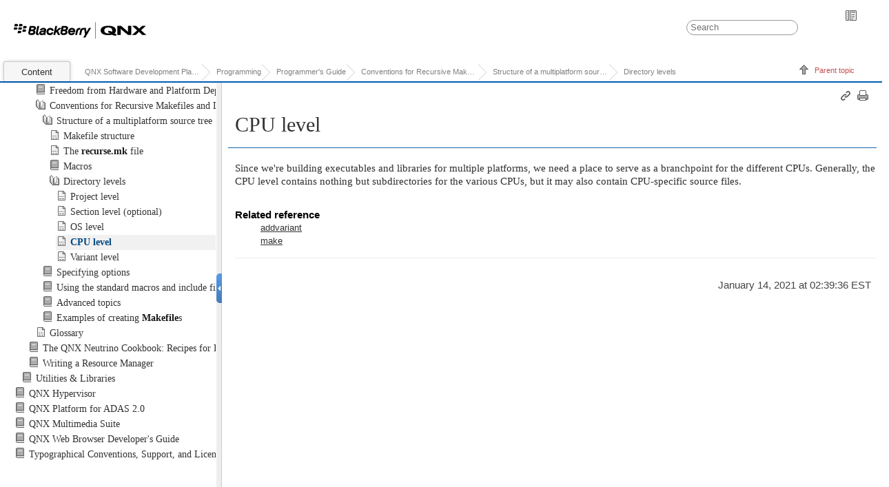

--- FILE ---
content_type: text/html
request_url: http://www.qnx.com/developers/docs/7.0.0/com.qnx.doc.neutrino.prog/topic/make_convent_CPU_level.html
body_size: 1952
content:

<!DOCTYPE html
  PUBLIC "" "about:legacy-compat">
<html xmlns="http://www.w3.org/1999/xhtml" xml:lang="en-us" lang="en-us">
<head><meta http-equiv="Content-Type" content="text/html; charset=UTF-8" />        
      <meta name="copyright" content="(C) Copyright 2005" /><meta name="DC.rights.owner" content="(C) Copyright 2005" /><meta name="DC.Type" content="concept" /><meta name="DC.Title" content="CPU level" /><meta name="abstract" content="" /><meta name="description" content="Since we're building executables and libraries for multiple platforms, we need a place to serve as a branchpoint for the different CPUs. Generally, the CPU level contains nothing but subdirectories ..." /><meta name="DC.Relation" scheme="URI" content="../../com.qnx.doc.neutrino.prog/topic/make_convent_Directory_levels.html" /><meta name="DC.Relation" scheme="URI" content="../../com.qnx.doc.neutrino.utilities/topic/a/addvariant.html" /><meta name="DC.Relation" scheme="URI" content="../../com.qnx.doc.neutrino.utilities/topic/m/make.html" /><meta name="DC.Format" content="XHTML" /><meta name="DC.Identifier" content="CPU_level" /><meta name="DC.Language" content="en-us" /><link rel="stylesheet" type="text/css" href="../../oxygen-webhelp/resources/css/commonltr.css"><!----></link><title>CPU level</title><!--  Generated with Oxygen version 18.1, build number 2017020917.  --><link rel="stylesheet" type="text/css" href="../../oxygen-webhelp/resources/css/webhelp_topic.css"><!----></link><link rel="stylesheet" type="text/css" href="../../oxygen-webhelp/resources/skins/skin.css" /><script type="text/javascript"><!--
            
            var prefix = "../../index.html";
            
            --></script><script type="text/javascript" src="../../oxygen-webhelp/resources/js/jquery-1.11.3.min.js"><!----></script><script type="text/javascript" src="../../oxygen-webhelp/resources/js/jquery.cookie.js"><!----></script><script type="text/javascript" src="../../oxygen-webhelp/resources/js/jquery-ui.custom.min.js"><!----></script><script type="text/javascript" src="../../oxygen-webhelp/resources/js/jquery.highlight-3.js"><!----></script><script type="text/javascript" charset="utf-8" src="../../oxygen-webhelp/resources/js/webhelp_topic.js"><!----></script><script type="text/javascript"> var _gaq = _gaq || [];  _gaq.push(['_setAccount', 'UA-27400275-1']); _gaq.push(['_setDomainName', 'www.qnx.com']);_gaq.push(['_setAllowLinker', true]);_gaq.push(['_trackPageview']);(function() { var ga = document.createElement('script'); ga.type = 'text/javascript'; ga.async = true;ga.src = ('https:' == document.location.protocol ? 'https://ssl' : 'http://www') + '.google-analytics.com/ga.js';var s = document.getElementsByTagName('script')[0]; s.parentNode.insertBefore(ga, s);})();</script></head>
<body onload="highlightSearchTerm()" class="frmBody" id="CPU_level">
<table class="nav"><tbody><tr><td colspan="2"><div id="printlink"><a href="javascript:window.print();" title="Print this page"></a></div><div id="permalink"><a href="#" title="Link to this page"></a></div></td></tr><tr><td style="width:75%;"><span class="topic_breadcrumb_links"><span class="topic_breadcrumb_link"><a class="navheader_parent_path" href="../../com.qnx.doc.neutrino.prog/topic/../../com.qnx.doc.neutrino.prog/topic/make_convent_STRUCTURE.html" title="Structure of a multiplatform source tree">Structure of a multiplatform source tree</a></span><span class="topic_breadcrumb_link"><a class="navheader_parent_path" href="../../com.qnx.doc.neutrino.prog/topic/make_convent_Directory_levels.html" title="Let's look at the directory levels themselves in some detail. Note that you can add as many levels as you want above the levels described here; these levels reflect the structure of your product. For example, in a factory automation system, the product would consist of the entire system, and you'd then have several subdirectories under that directory level to describe various projects within that product (e.g. gui, pidloop, robot_plc, etc.).">Directory levels</a></span></span></td><td><span id="topic_navigation_links" class="navheader">
<span class="navparent"><a class="link" href="../../com.qnx.doc.neutrino.prog/topic/make_convent_Directory_levels.html" title="Let's look at the directory levels themselves in some detail. Note that you can add as many levels as you want above the levels described here; these levels reflect the structure of your product. For example, in a factory automation system, the product would consist of the entire system, and you'd then have several subdirectories under that directory level to describe various projects within that product (e.g. gui, pidloop, robot_plc, etc.)."><span class="navheader_label">Parent topic</span><span class="navheader_separator">: </span><span class="navheader_linktext">Directory levels</span></a></span>  </span></td></tr></tbody></table>


<h1 class="title topictitle1">CPU level</h1>




<div class="body conbody"><p class="shortdesc"></p>


<p class="p">

Since we're building executables and libraries for multiple
platforms, we need a place to serve as a branchpoint for the
different CPUs. Generally, the CPU level contains
nothing but subdirectories for the various CPUs, but it may
also contain CPU-specific source files.
</p>


</div>


<div class="related-links"><div class="relinfo relref"><strong>Related reference</strong><br />
<div class="related_link"><a class="navheader_parent_path" href="../../com.qnx.doc.neutrino.utilities/topic/a/addvariant.html" title="addvariant">addvariant</a></div>
<div class="related_link"><a class="navheader_parent_path" href="../../com.qnx.doc.neutrino.utilities/topic/m/make.html" title="make">make</a></div>
</div>
</div><div class="navfooter"><!---->
<span class="navparent"><a class="link" href="../../com.qnx.doc.neutrino.prog/topic/make_convent_Directory_levels.html" title="Let's look at the directory levels themselves in some detail. Note that you can add as many levels as you want above the levels described here; these levels reflect the structure of your product. For example, in a factory automation system, the product would consist of the entire system, and you'd then have several subdirectories under that directory level to describe various projects within that product (e.g. gui, pidloop, robot_plc, etc.)."><span class="navheader_label">Parent topic</span><span class="navheader_separator">: </span><span class="navheader_linktext">Directory levels</span></a></span>  </div><div class="footer" id="webhelp_copyright_information"><div>
            January 14, 2021 at 02:39:36 EST
            </div></div>
</body>
</html>

--- FILE ---
content_type: text/html
request_url: http://www.qnx.com/developers/docs/7.0.0/com.qnx.doc.neutrino.prog/topic/make_convent_CPU_level.html
body_size: 1952
content:

<!DOCTYPE html
  PUBLIC "" "about:legacy-compat">
<html xmlns="http://www.w3.org/1999/xhtml" xml:lang="en-us" lang="en-us">
<head><meta http-equiv="Content-Type" content="text/html; charset=UTF-8" />        
      <meta name="copyright" content="(C) Copyright 2005" /><meta name="DC.rights.owner" content="(C) Copyright 2005" /><meta name="DC.Type" content="concept" /><meta name="DC.Title" content="CPU level" /><meta name="abstract" content="" /><meta name="description" content="Since we're building executables and libraries for multiple platforms, we need a place to serve as a branchpoint for the different CPUs. Generally, the CPU level contains nothing but subdirectories ..." /><meta name="DC.Relation" scheme="URI" content="../../com.qnx.doc.neutrino.prog/topic/make_convent_Directory_levels.html" /><meta name="DC.Relation" scheme="URI" content="../../com.qnx.doc.neutrino.utilities/topic/a/addvariant.html" /><meta name="DC.Relation" scheme="URI" content="../../com.qnx.doc.neutrino.utilities/topic/m/make.html" /><meta name="DC.Format" content="XHTML" /><meta name="DC.Identifier" content="CPU_level" /><meta name="DC.Language" content="en-us" /><link rel="stylesheet" type="text/css" href="../../oxygen-webhelp/resources/css/commonltr.css"><!----></link><title>CPU level</title><!--  Generated with Oxygen version 18.1, build number 2017020917.  --><link rel="stylesheet" type="text/css" href="../../oxygen-webhelp/resources/css/webhelp_topic.css"><!----></link><link rel="stylesheet" type="text/css" href="../../oxygen-webhelp/resources/skins/skin.css" /><script type="text/javascript"><!--
            
            var prefix = "../../index.html";
            
            --></script><script type="text/javascript" src="../../oxygen-webhelp/resources/js/jquery-1.11.3.min.js"><!----></script><script type="text/javascript" src="../../oxygen-webhelp/resources/js/jquery.cookie.js"><!----></script><script type="text/javascript" src="../../oxygen-webhelp/resources/js/jquery-ui.custom.min.js"><!----></script><script type="text/javascript" src="../../oxygen-webhelp/resources/js/jquery.highlight-3.js"><!----></script><script type="text/javascript" charset="utf-8" src="../../oxygen-webhelp/resources/js/webhelp_topic.js"><!----></script><script type="text/javascript"> var _gaq = _gaq || [];  _gaq.push(['_setAccount', 'UA-27400275-1']); _gaq.push(['_setDomainName', 'www.qnx.com']);_gaq.push(['_setAllowLinker', true]);_gaq.push(['_trackPageview']);(function() { var ga = document.createElement('script'); ga.type = 'text/javascript'; ga.async = true;ga.src = ('https:' == document.location.protocol ? 'https://ssl' : 'http://www') + '.google-analytics.com/ga.js';var s = document.getElementsByTagName('script')[0]; s.parentNode.insertBefore(ga, s);})();</script></head>
<body onload="highlightSearchTerm()" class="frmBody" id="CPU_level">
<table class="nav"><tbody><tr><td colspan="2"><div id="printlink"><a href="javascript:window.print();" title="Print this page"></a></div><div id="permalink"><a href="#" title="Link to this page"></a></div></td></tr><tr><td style="width:75%;"><span class="topic_breadcrumb_links"><span class="topic_breadcrumb_link"><a class="navheader_parent_path" href="../../com.qnx.doc.neutrino.prog/topic/../../com.qnx.doc.neutrino.prog/topic/make_convent_STRUCTURE.html" title="Structure of a multiplatform source tree">Structure of a multiplatform source tree</a></span><span class="topic_breadcrumb_link"><a class="navheader_parent_path" href="../../com.qnx.doc.neutrino.prog/topic/make_convent_Directory_levels.html" title="Let's look at the directory levels themselves in some detail. Note that you can add as many levels as you want above the levels described here; these levels reflect the structure of your product. For example, in a factory automation system, the product would consist of the entire system, and you'd then have several subdirectories under that directory level to describe various projects within that product (e.g. gui, pidloop, robot_plc, etc.).">Directory levels</a></span></span></td><td><span id="topic_navigation_links" class="navheader">
<span class="navparent"><a class="link" href="../../com.qnx.doc.neutrino.prog/topic/make_convent_Directory_levels.html" title="Let's look at the directory levels themselves in some detail. Note that you can add as many levels as you want above the levels described here; these levels reflect the structure of your product. For example, in a factory automation system, the product would consist of the entire system, and you'd then have several subdirectories under that directory level to describe various projects within that product (e.g. gui, pidloop, robot_plc, etc.)."><span class="navheader_label">Parent topic</span><span class="navheader_separator">: </span><span class="navheader_linktext">Directory levels</span></a></span>  </span></td></tr></tbody></table>


<h1 class="title topictitle1">CPU level</h1>




<div class="body conbody"><p class="shortdesc"></p>


<p class="p">

Since we're building executables and libraries for multiple
platforms, we need a place to serve as a branchpoint for the
different CPUs. Generally, the CPU level contains
nothing but subdirectories for the various CPUs, but it may
also contain CPU-specific source files.
</p>


</div>


<div class="related-links"><div class="relinfo relref"><strong>Related reference</strong><br />
<div class="related_link"><a class="navheader_parent_path" href="../../com.qnx.doc.neutrino.utilities/topic/a/addvariant.html" title="addvariant">addvariant</a></div>
<div class="related_link"><a class="navheader_parent_path" href="../../com.qnx.doc.neutrino.utilities/topic/m/make.html" title="make">make</a></div>
</div>
</div><div class="navfooter"><!---->
<span class="navparent"><a class="link" href="../../com.qnx.doc.neutrino.prog/topic/make_convent_Directory_levels.html" title="Let's look at the directory levels themselves in some detail. Note that you can add as many levels as you want above the levels described here; these levels reflect the structure of your product. For example, in a factory automation system, the product would consist of the entire system, and you'd then have several subdirectories under that directory level to describe various projects within that product (e.g. gui, pidloop, robot_plc, etc.)."><span class="navheader_label">Parent topic</span><span class="navheader_separator">: </span><span class="navheader_linktext">Directory levels</span></a></span>  </div><div class="footer" id="webhelp_copyright_information"><div>
            January 14, 2021 at 02:39:36 EST
            </div></div>
</body>
</html>

--- FILE ---
content_type: text/css
request_url: http://www.qnx.com/developers/docs/7.0.0/oxygen-webhelp/resources/skins/skin.css
body_size: 4595
content:
#splitterContainer .hasSubMenuClosed{background-color:transparent;color:#323232}#splitterContainer .menuItemSelected{background-color:#f1f1f1;font-weight:700;padding-right:5px;padding-bottom:2px;padding-left:21px;font-size:14px;color:#004780;font-family:Calibri;font-style:normal}a.xref{color:#00f;font-weight:400;font-family:'Trebuchet MS';font-style:normal;font-size:15px}a.xref:active{color:red;font-weight:400;font-family:'Trebuchet MS';font-style:normal;font-size:15px}a.xref:visited{color:#606;font-weight:400;font-family:'Trebuchet MS';font-style:normal;font-size:15px}#splitterContainer .menuItemSelected:hover{background-color:#f1f1f1}#splitterContainer .topic:not(.menuItemSelected):hover{color:#004780;font-weight:700;font-family:Calibri;font-style:normal;font-size:14px}#splitterContainer .hasSubMenuOpened:hover{background-color:transparent}#splitterContainer .hasSubMenuOpened{background-color:transparent;color:#333}#splitterContainer .hasSubMenuClosed:hover{background-color:transparent}.body{font-family:'Trebuchet MS';font-size:15px;color:#2f2f2f;font-weight:400;font-style:normal;font-variant:normal;line-height:1.33em}.frmBody{background-color:transparent;padding-right:0;padding-bottom:0;padding-top:0;padding-left:5px}.shortdesc{background-color:transparent;margin-right:0;margin-bottom:16px;margin-top:16px;margin-left:0;color:#2f2f2f;font-weight:400;font-family:'Trebuchet MS';font-style:normal;font-size:15px}.p{background-color:transparent;margin-right:0;margin-bottom:13.3333px;margin-top:13.3333px;margin-left:0;font-family:'Trebuchet MS';font-size:15px;color:#2f2f2f;font-weight:400;font-style:normal;font-variant:normal}.lines{margin-top:3px;margin-bottom:inherit}.q{background-color:transparent}.example{background-color:transparent;color:#000;font-weight:400;font-family:verdana,arial,helvetica,sans-serif;font-style:normal;font-size:13.3333px}.ul{background-color:transparent;margin-right:12px;margin-bottom:12px;margin-left:12px;margin-top:12px;padding-left:18px}.ol{background-color:transparent;margin-right:12px;margin-bottom:12px;margin-left:12px;margin-top:12px;padding-left:6px}.li{margin-top:0;margin-bottom:9px;padding-left:6px}.li .p{margin-top:6px;margin-bottom:6px}.dl{background-color:transparent;margin-right:0;margin-bottom:15px;margin-left:20px;margin-top:15px}.dt{color:#171717;font-weight:700;font-family:Calibri;font-style:normal;font-size:17px;margin-top:12px;margin-bottom:6px}.dd>.p{margin-top:6px;margin-bottom:6px}.dd+.dd{margin-top:6px}.dd .ol{margin-top:9px;margin-bottom:9px}.dd .ul{margin-top:9px;margin-bottom:9px}.keyword.apiname{background-color:transparent}.p .image{background-color:transparent}.image.icon{vertical-align:middle}.simpletable td{background-color:transparent}.footer{background-color:transparent}.footer a{background-color:transparent;color:#444;font-weight:400;font-family:verdana,arial,helvetica,sans-serif;font-style:normal;font-size:10.8px}#header #productTitle H1{background-color:transparent;margin-right:0;margin-bottom:6px;font-size:27px;color:#3f3f3f;margin-left:9px;font-weight:300;font-family:'Trebuchet MS';font-style:normal;margin-top:1em}#splitterContainer .topic:not(.menuItemSelected){background-color:transparent;padding-right:5px;padding-bottom:2px;padding-left:21px;font-size:14px;color:#343434;font-weight:400;font-family:Calibri;font-style:normal}.title.topictitle1{background-color:rgba(241,241,241,0);padding-right:12px;padding-bottom:18px;padding-top:12px;box-shadow:transparent 0 0 0 0;text-shadow:transparent 1px 0 0;border-right-color:#1c7cd7;border-bottom-color:#1467ab;border-bottom-width:1px;margin-bottom:20px;margin-left:-10px;font-size:30px;padding-left:10px;color:#333;font-weight:300;font-family:'Trebuchet MS';font-style:normal;line-height:1em;text-align:initial;text-decoration:none;border-top-color:#333;border-left-color:#333;border-top-style:none;border-right-style:none;border-left-style:none;border-top-width:0;border-top-right-radius:0;border-right-width:0;border-left-width:0;border-top-left-radius:0;border-bottom-style:solid;border-bottom-right-radius:0;border-bottom-left-radius:0;margin-top:0}.title.sectiontitle{background-color:#f1f1f1;font-weight:700;padding-top:6px;padding-right:0;padding-bottom:6px;padding-left:10px;box-shadow:#999 0 0 0 0;border-right-color:#333;border-bottom-color:#333;border-bottom-width:0;margin-top:18px;margin-right:0;margin-bottom:9px;margin-left:0;font-size:18px;color:black;font-family:'Trebuchet MS';font-style:normal;border-top-color:#333;border-left-color:#333;border-top-style:none;border-right-style:none;border-left-style:none;border-top-width:0;border-top-right-radius:0;border-right-width:0;border-left-width:0;border-top-left-radius:0;border-bottom-style:none;border-bottom-right-radius:0;border-bottom-left-radius:0}.sectiontitle .dtype,.sectiontitle .cmdname,.sectiontitle .option,.sectiontitle .tt,.sectiontitle .userinput,.sectiontitle .systemoutput{font-size:1.15em}.title.topictitle2{background-color:#f1f1f1;font-weight:700;padding-right:6px;padding-top:6px;padding-bottom:6px;padding-left:10px;box-shadow:#999 0 0 0 0;text-shadow:transparent 0 0 0;font-size:20px;color:#333;font-family:'Trebuchet MS';font-style:normal;line-height:1em;text-align:initial;text-decoration:none}.codeblock{color:#002800;background-color:#eee;font-family:"Courier New",Courier,monospace;font-size:16px}.pre{font-family:"Courier New",Courier,monospace;font-size:16px}#header #space{background-color:#005cb3}#splitterContainer .splitbarV{background-color:#eee}pre.screen{background-color:#ddd;border-bottom-color:#ccc;border-right-color:#ccc;border-top-color:#ccc;border-left-color:#ccc;border-bottom-width:0;border-top-style:solid;border-right-style:solid;border-left-style:solid;border-top-width:0;border-top-right-radius:0;border-right-width:0;border-left-width:0;border-top-left-radius:0;border-bottom-style:solid;border-bottom-right-radius:0;border-bottom-left-radius:0}.tablecap{display:block;background-color:rgba(0,0,0,0);color:#2f2f2f;font-family:verdana,arial,helvetica,sans-serif;font-weight:bold;font-style:normal;font-size:13.3333px;margin-bottom:6px}.table{background-color:#fff;margin-top:16px;margin-right:0;margin-bottom:20px;margin-left:0}th.entry,th.stentry{background-color:#bfbfbf;color:#000;font-family:'Trebuchet MS';font-size:16px;font-weight:bold;font-style:normal;font-variant:normal;padding:6px}td.entry,td.stentry{font-size:15px;color:#2f2f2f;font-weight:400;font-style:normal;font-variant:normal;padding:9px}td.entry>.p{margin-top:0;margin-bottom:0}td.entry>.p+.p{margin-top:9px}td.entry>ul{margin-top:0;margin-right:0;margin-bottom:-3px;margin-left:0}td.entry>ol{margin-top:0;margin-right:0;margin-bottom:-3px;margin-left:9px}td.entry>pre{background-color:inherit;padding:0;margin:3px 0}td.entry>.compact{overflow:hidden;max-height:none;padding:0 3px;margin:-6px -9px}td.entry>.venetian{background-image:url(../img/alt_row_colors.png);line-height:20px;vertical-align:baseline}#header .navheader_parent_path{background-color:rgba(0,0,0,0);padding-right:0;padding-bottom:0;padding-top:0;padding-left:0;margin-right:0;margin-bottom:0;margin-left:20px;font-size:.75em;font-family:verdana,arial,helvetica,sans-serif;color:grey;font-weight:500;font-style:normal;margin-top:0}#splitterContainer .splitbuttonV{background-color:rgba(0,0,0,0)}.image{background-color:rgba(0,0,0,0)}#header #lHeader{background-color:#fff;border-right-color:#000;border-bottom-color:#000;border-top-color:#000;border-left-color:#000;border-bottom-width:0;border-top-style:solid;border-right-style:solid;border-left-style:solid;border-top-width:0;border-top-right-radius:0;border-right-width:0;border-left-width:0;border-top-left-radius:0;border-bottom-style:solid;border-bottom-right-radius:0;border-bottom-left-radius:0}#splitterContainer #leftPane{background-color:#fff;border-right-color:#fff;border-bottom-color:#fff;border-top-color:#e6ecf5;border-left-color:#fff;border-bottom-width:0;border-top-style:solid;border-right-style:solid;border-left-style:solid;border-top-width:0;border-top-right-radius:0;border-right-width:0;border-left-width:0;border-top-left-radius:0;border-bottom-style:solid;border-bottom-right-radius:0;border-bottom-left-radius:0}#header .tab.selectedTab{background-color:#f6f6f6;padding-bottom:7px;padding-top:8px;box-shadow:rgba(0,0,0,0.2) 0 0 5px 0;border-top-right-radius:3px;border-top-left-radius:3px;margin-top:1px;padding-right:25px;padding-left:25px;border-top-width:1px;border-right-width:1px;border-left-width:1px;text-shadow:transparent 0 0 0;border-right-color:#ccc;border-top-color:#ccc;border-left-color:#ccc;border-bottom-color:#333;border-bottom-width:0;margin-right:0;margin-bottom:0;margin-left:0;font-size:13.3333px;font-family:verdana,arial,helvetica,sans-serif;color:#333;font-weight:400;font-style:normal;line-height:1em;text-align:initial;text-decoration:none;border-top-style:solid;border-right-style:solid;border-left-style:solid;border-bottom-style:none;border-bottom-right-radius:0;border-bottom-left-radius:0}#header .tab:not(.selectedTab){background-color:#666;box-shadow:rgba(0,0,0,0.31) 0 0 5px 0;border-bottom-color:#dadada;color:#dadada;border-top-right-radius:4px;border-top-left-radius:4px;margin-top:5px;padding-right:25px;padding-left:25px;border-top-width:1px;border-right-width:1px;border-left-width:1px;padding-bottom:6px;padding-top:5px;text-shadow:transparent 0 0 0;border-right-color:#ccc;border-top-color:#ccc;border-left-color:#ccc;border-bottom-width:0;margin-right:0;margin-bottom:0;margin-left:0;font-size:13.3333px;font-family:verdana,arial,helvetica,sans-serif;font-weight:400;font-style:normal;line-height:1em;text-align:initial;text-decoration:none;border-top-style:solid;border-right-style:solid;border-left-style:solid;border-bottom-style:none;border-bottom-right-radius:0;border-bottom-left-radius:0}#header #tocMenu{background-color:rgba(118,118,118,0);padding-right:0;padding-bottom:0;padding-top:0;padding-left:5px}#header .link{background-color:rgba(128,128,128,0);padding-right:10px;padding-left:20px;display:none;padding-bottom:0;padding-top:0;margin-right:0;margin-bottom:0;margin-left:0;font-size:.75em;font-family:verdana,arial,helvetica,sans-serif;color:#c45050;font-weight:400;font-style:normal;margin-top:0;font-variant:normal}.navheader_parent_path{padding-right:14px;padding-bottom:5px;padding-left:14px;padding-top:5px;margin-right:0;margin-bottom:0;margin-left:20px;font-size:13.3333px;font-family:verdana,arial,helvetica,sans-serif;color:#333;font-weight:400;font-style:normal;margin-top:0}.hasSubMenuOpened{font-size:14px;color:#333;font-weight:400;font-family:Calibri;font-style:normal;background-image:url('[data-uri]')}.hasSubMenuClosed{font-size:14px;color:#323232;font-weight:400;font-family:Calibri;font-style:normal;background-image:url('[data-uri]')}.navparent{background-image:url('[data-uri]')}.navprev{background-image:url('[data-uri]')}.navnext{background-image:url('[data-uri]')}#oldFrames{background-image:url('[data-uri]')}#printlink a{background-image:url('[data-uri]')}#permalink a{background-image:url('[data-uri]')}span.topic{background-image:url('[data-uri]')}#collapseAllLink{background-image:url('[data-uri]')}#expandAllLink{background-image:url('[data-uri]')}#header #customLogo{background-size:contain;background-image:url("../img/qnx-logo-black-small.png");width:192px;height:88px;display:inline-block;margin-top:0;margin-right:40px;margin-left:15px}#printlink{display:inline}.topic_breadcrumb_link:not(:last-child):before{content:" ";display:block;width:0;height:0;border-top:12px solid transparent;border-bottom:12px solid transparent;border-left:12px solid #ccc;position:absolute;top:50%;margin-top:-12px;margin-left:1px;left:100%;z-index:3}.topic_breadcrumb_link:not(:last-child):after{content:" ";display:block;width:0;height:0;border-top:12px solid transparent;border-bottom:12px solid transparent;border-left:12px solid white;position:absolute;top:50%;margin-top:-12px;left:100%;z-index:3}.topic_breadcrumb_link:not(:last-child):hover:after{border-left:12px solid white}.topic_breadcrumb_link:last-child{border-top-right-radius:5px}.topic_breadcrumb_link:first-child{border-top-left-radius:5px}.topic_breadcrumb_link{display:inline-block;position:relative;border:1px solid transparent;overflow:visible;padding-top:2px;color:red}.topic_breadcrumb_link a{display:inline-block;position:relative;margin-top:0;margin-bottom:0;padding-top:3px;max-width:15em;white-space:nowrap;text-overflow:ellipsis;overflow:hidden}.navheader_parent_path{padding-left:17px}.navheader_parent_path a:hover{text-decoration:none;color:#00f}.topic_breadcrumb_link:hover{border:2px solid #ccc;background-color:lightgrey}table.tool td{vertical-align:bottom}.topic_breadcrumb_link+.topic_breadcrumb_link:before{content:""}

--- FILE ---
content_type: application/javascript
request_url: http://www.qnx.com/developers/docs/7.0.0/oxygen-webhelp/search/nwSearchFnt.js
body_size: 43857
content:
/*

 David Cramer
 <david AT thingbag DOT net>

 Kasun Gajasinghe
 <kasunbg AT gmail DOT com>

 Copyright © 2008-2012 Kasun Gajasinghe, David Cramer

 Permission is hereby granted, free of charge, to any person obtaining a copy of this software and associated documentation files (the “Software”), to deal in the Software without restriction, including without limitation the rights to use, copy, modify, merge, publish, distribute, sublicense, and/or sell copies of the Software, and to permit persons to whom the Software is furnished to do so, subject to the following conditions:

 1. The above copyright notice and this permission notice shall be included in all copies or substantial portions of the Software.

 2. Except as contained in this notice, the names of individuals credited with contribution to this software shall not be used in advertising or otherwise to promote the sale, use or other dealings in this Software without prior written authorization from the individuals in question.

 3. Any stylesheet derived from this Software that is publicly distributed will be identified with a different name and the version strings in any derived Software will be changed so that no possibility of confusion between the derived package and this Software will exist.

 Warranty: THE SOFTWARE IS PROVIDED "AS IS", WITHOUT WARRANTY OF ANY KIND, EXPRESS OR IMPLIED, INCLUDING BUT NOT LIMITED TO THE WARRANTIES OF MERCHANTABILITY, FITNESS FOR A PARTICULAR PURPOSE AND NONINFRINGEMENT. IN NO EVENT SHALL DAVID CRAMER, KASUN GAJASINGHE, OR ANY OTHER CONTRIBUTOR BE LIABLE FOR ANY CLAIM, DAMAGES OR OTHER LIABILITY, WHETHER IN AN ACTION OF CONTRACT, TORT OR OTHERWISE, ARISING FROM, OUT OF OR IN CONNECTION WITH THE SOFTWARE OR THE USE OR OTHER DEALINGS IN THE SOFTWARE.

 */


/*
 List of modifications added by the Oxygen Webhelp plugin:

 1. Make sure the space-separated words from the search query are
 passed to the search function realSearch() in all cases (the
 total number of words can be less than or greater than 10 words).

 2. Accept as valid search words a sequence of two words separated
 by ':', '.' or '-'.

 3. Convert the search query to lowercase before executing the search.

 4. Do not omit words between angle brackets from the title of the
 search results.

 5. Normalize search results HREFs and add '#' for no-frames webhelp

 6. Keep custom footer in TOC after searching some text

 7. Accept as valid search words that contains only 2 characters

 */

// Return true if "word1" starts with "word2"
function startsWith(word1, word2) {
    var prefix = false;
    if (word1 !== null && word2 !== null) {
        if (word2.length <= word1.length) {
            prefix = true;
            for (var i = 0; i < word2.length; i++) {
                if (word1.charAt(i) !== word2.charAt(i)) {
                    prefix = false;
                    break;
                }
            }
        }
    } else {
        if (word1 !== null) {
            prefix = true;
        }
    }
    return prefix;
}


if (!("console" in window) || !("firebug" in console)) {
    var names = ["log", "debug", "info", "warn", "error", "assert", "dir", "dirxml", "group", "groupEnd", "time", "timeEnd", "count", "trace", "profile", "profileEnd"];
    window.console = {};
    for (var i = 0, len = names.length; i < len; ++i) {
        window.console[names[i]] = function () {
        };
    }
}

function logLocal(msg){
  console.log(msg);
}

if (typeof debug !== 'function') {
    function debug(msg, obj) {
        if ( withFrames ){
          if (typeof parent.debug !== 'function') {
            logLocal(msg);
          }else{
            if (typeof msg!=="undefined"){
              if (typeof msg==="object"){
                parent.debug('['+src+']',msg);
              }else{
                parent.debug('['+src+']'+msg,obj);
              }
            }
          }
        }else{
          logLocal(msg);
        }
    }
}

var useCJKTokenizing = false;

var w = {};

var searchTextField = '';
var no = 0;
var noWords = [];
var partialSearch2 = "excluded.terms";
var warningMsg = '<div style="padding: 5px;margin-right:5px;;background-color:#FFFF00;">';
warningMsg += '<b>Please note that due to security settings, Google Chrome does not highlight';
warningMsg += ' the search results.</b><br>';
warningMsg += 'This happens only when the WebHelp files are loaded from the local file system.<br>';
warningMsg += 'Workarounds:';
warningMsg += '<ul>';
warningMsg += '<li>Try using another web browser.</li>';
warningMsg += '<li>Deploy the WebHelp files on a web server.</li>';
warningMsg += '</div>';
var txt_filesfound = 'Results';
var txt_enter_at_least_1_char = "Search string can't be void";
var txt_enter_at_least_2_char = "Search string must have at least two characters";
var txt_enter_more_than_10_words = "Only first 10 words will be processed.";
var txt_browser_not_supported = "Your browser is not supported. Use of Mozilla Firefox is recommended.";
var txt_please_wait = "Please wait. Search in progress...";
var txt_results_for = "Results for:";

var result=new Pages([]);
var excluded=[];
var realSearchQuery;

var defaultOperator = "or";
var stackResults = [];

/**
 * @description This function make a search request. If all necessary resources are loaded search occurs
 *              otherwise search will be delayed until all resources are loaded.
 */
function searchRequest() {
    $('#search').trigger('click');
    var ditaSearch_Form = document.getElementById('searchForm');
    var ready = setInterval(function () {
        if (searchLoaded) {
            $('#loadingError').remove();
            SearchToc(ditaSearch_Form);
            clearInterval(ready);
        } else {
            if ($('#loadingError').length < 1) {
                $('#searchResults').prepend('<span id="loadingError">' + getLocalization('Loading, please wait ...') + '</span>');
            }
        }
    }, 100);
}

/**
 * List of all known operators
 * @type {string[]}
 */
var knownOperators = ["and", "or", "not"];

/**
 * @description Execute the search and display results after splitting a given query into different arrays that will contain search terms and
 * operators
 * @param searchQuery
 */
function searchAndDisplayResults(searchQuery) {
    var searchTerms = searchQuery.toLowerCase().split(" ");
    var toSearch = [];
    var operators = [];
    for (var i=0;i<searchTerms.length;i++) {
        if (!inArray(searchTerms[i], knownOperators)) {
            toSearch.push(searchTerms[i]);
        } else {
            operators.push(searchTerms[i]);
        }
    }

    searchQuery = normalizeQuery(searchQuery);

    computeResults(searchQuery);

    displayResults(stackResults[0]);
}

/**
 * @description Normalize query so that we have an operator between each two adjacent search terms. We'll add the defaultOperator if the
 * operator is missing.
 * e.g: If the defaultOperator is "and" the "iris flower" query will be "iris and flower"
 * @param query Search query
 * @return {string} Normalized query
 */
function normalizeQuery(query) {
    debug("normalizeQuery("+query+")");

    query = query.trim();
    query = query.replace(/\( /g, "(");
    query = query.replace(/ \)/g, ")");
    query = query.replace(/ -/g, " or ");
    query = query.replace(/- /g, " or ");
    query = query.replace(/-\*/g, "");

    query = query.replace(/ and or /g, " or ");
    query = query.replace(/^not /g, "");
    query = query.replace(/ or and /g, " or ");
    var regex =  " " + defaultOperator + " " + defaultOperator + " ";
    query = query.replace(new RegExp(regex,"g"), " " + defaultOperator + " ");
    query = query.replace(/ not and /g, " not ");
    query = query.replace(/ and not /g, " not ");
    query = query.replace(/ or not /g, " not ");

    query = query.trim();
    query = query.indexOf("or ")==0 ? query.substring(3) : query;
    query = query.indexOf("and ")==0 ? query.substring(4) : query;
    query = query.indexOf("not ")==0 ? query.substring(4) : query;
    query = query.indexOf("__")==0 ? query.substring(2) : query;
    query = query.indexOf("_")==0 ? query.substring(1) : query;

    query = (query.lastIndexOf(" or")==query.length-3 && query.lastIndexOf(" or")!=-1) ? query.substring(0,query.lastIndexOf(" or")) : query;
    query = (query.lastIndexOf(" and")==query.length-4 && query.lastIndexOf(" and")!=-1) ? query.substring(0,query.lastIndexOf(" and")) : query;
    query = (query.lastIndexOf(" not")==query.length-4 && query.lastIndexOf(" not")!=-1) ? query.substring(0,query.lastIndexOf(" not")) : query;

    var result = "";

    try {
        result = query.toLowerCase().trim().replace(/ /g, " " + defaultOperator + " ");

        result = result.replace(/ or and or /g, " and ");
        result = result.replace(/ or not or /g, " not ");
        result = result.replace(/ or or or /g, " or ");
        result = result.replace(/ and and and /g, " and ");

        result = result.replace(/ and or /g, " or ");
        result = result.replace(/ not or /g, " not ");
        result = result.replace(/ or not /g, " not ");
        result = result.replace(/ or and /g, " or ");

        result = result.replace(/ not and /g, " not ");
        result = result.replace(/ and not /g, " not ");
    } catch (e) {
        debug(e);
    }

    return result;
}

/**
 * @description Convert search expression from infix notation to reverse polish notation (RPN): iris and flower => iris flower and
 * @param {string} search Search expression to be converted. e.g.: iris and flower or (gerbera not salvia)
 */
function computeResults(search) {
    debug("computeResults("+search+")");
    var stringToStore="";
    var stack=[];
    var item = "";
    var items = [];
    for (var i=0;i<search.length;i++) {
        if (search[i]!=" " && search[i]!="(" && search[i]!=")") {
            item+=search[i];
        }
        if (search[i]==" ") {
            if (item!="") {
                items.push(item);
                item = "";
            }
        }
        if (search[i]=="(") {
            if (item!="") {
                items.push(item);
                items.push("(");
                item = "";
            } else {
                items.push("(");
            }
        }
        if (search[i]==")") {
            if (item!="") {
                items.push(item);
                items.push(")");
                item = "";
            } else {
                items.push(")");
            }
        }
    }

    if (item!="") {
        items.push(item);
        item="";
    }

    for (i=0;i<items.length;i++) {
        if (isTerm(items[i])) {
            stringToStore+=items[i] + " ";
        }
        if (inArray(items[i], knownOperators)) {
            while (stack.length>0 && inArray(stack[stack.length-1],knownOperators)) {
                stringToStore+=stack.pop() + " ";
            }
            stack.push(items[i]);
        } else if (items[i]=="(") {
            stack.push(items[i]);
        } else if (items[i]==")") {
            var popped = stack.pop();
            if (popped!="(") {
                stringToStore+=popped + " ";
                popped = stack.pop();
            }
        }
    }

    while (stack.length > 0) {
        stringToStore+=stack.pop() + " ";
    }

    calculateRPN(stringToStore);
}

/**
 * @description Compute results from a RPN expression
 * @param {string} rpn Expression in Reverse Polish notation
 */
function calculateRPN(rpn) {
    debug("calculate("+rpn+")");
    var lastResult;
    var rpnTokens = trim(rpn);
    rpnTokens = rpnTokens.split(' ');
    var result;
    for(var i=0;i<rpnTokens.length;i++) {
        var token = rpnTokens[i];

        if (isTerm(token)) {
            result = realSearch(token);

            if (result.length > -1) {
                stackResults.push(new Pages(result[0]));
            } else {
                stackResults.push(new Pages([]));
            }
        } else {
            switch (token) {
                case "and":
                    lastResult = stackResults.pop();
                    if (lastResult.value !== undefined) {
                        stackResults.push(stackResults.pop().and(lastResult));
                    }
                    break;
                case "or":
                    lastResult = stackResults.pop();
                    if (lastResult.value !== undefined) {
                        stackResults.push(stackResults.pop().or(lastResult));
                    }
                    break;
                case "not":
                    lastResult = stackResults.pop();
                    if (lastResult.value !== undefined) {
                        stackResults.push(stackResults.pop().not(lastResult));
                    }
                    break;
                default:
                    debug("Error in calculateRPN(string) Method!");
                    break;
            }
        }
    }
}

/**
 * @description Tests if a given string is a valid search term or not
 * @param {string} string String to look for in the known operators list
 * @return {boolean} TRUE if the search string is a search term
 *                   FALSE if the search string is not a search term
 */
function isTerm(string) {
    return !inArray(string, knownOperators) && string.indexOf("(") == -1 && string.indexOf(")") == -1;
}

/**
 * @description Search for an element into an array
 * @param needle Searched element
 * @param haystack Array of elements
 * @return {boolean} TRUE if the searched element is part of the array
 *                   FALSE otherwise
 */
function inArray(needle, haystack) {
    var length = haystack.length;
    for(var i = 0; i < length; i++) {
        if(haystack[i] == needle) return true;
    }

    return false;
}

/**
 * @description This function find all matches using the search term
 * @param {HTMLObjectElement} ditaSearch_Form The search form from WebHelp page as HTML Object
 */
function SearchToc(ditaSearch_Form) {
    debug('SearchToc(..)');

    result = new Pages([]);
    noWords = [];
    excluded = [];
    stackResults = [];

    //START - EXM-30790
    var $searchResults = $("#searchResults");
    var footer = $searchResults.find(".footer");
    //END - EXM-30790
    // Check browser compatibility
    if (navigator.userAgent.indexOf("Konquerer") > -1) {
        alert(getLocalization(txt_browser_not_supported));
        return;
    }

    searchTextField = trim(ditaSearch_Form.textToSearch.value);
    // Eliminate the cross site scripting possibility.
    searchTextField = searchTextField.replace(/</g, " ")
        .replace(/>/g, " ")
        .replace(/"/g, " ")
        .replace(/'/g, " ")
        .replace(/=/g, " ")
        .replace(/0\\/g, " ")
        .replace(/\\/g, " ")
        .replace(/\//g, " ")
        .replace(/  +/g, " ");

    var expressionInput = searchTextField;
    debug('Search for: ' + expressionInput);

    var wordsArray = [];
    var splittedExpression = expressionInput.split(" ");
    for (var t in splittedExpression) {
        if (!contains(stopWords, splittedExpression[t]) || contains(knownOperators, splittedExpression[t])) {
            wordsArray.push(splittedExpression[t]);
        } else {
            excluded.push(splittedExpression[t]);
        }
    }
    expressionInput = wordsArray.join(" ");

    realSearchQuery = expressionInput;

    if (expressionInput.trim().length > 0 || excluded.length > 0) {
        searchAndDisplayResults(expressionInput);

        //START - EXM-30790
        $searchResults.append(footer);
        $searchResults.scrollTop(0);
        //END - EXM-30790
    }
    
    clearHighlights();
    ditaSearch_Form.textToSearch.focus();
}

var stemQueryMap = [];  // A hashtable which maps stems to query words

var scriptLetterTab = null;

/**
 * @description This function parses the search expression and loads the indices.
 * @param {String} expressionInput A single search term to search for.
 * @return {Array} Array with the resulted pages and indices.
 */
function realSearch(expressionInput) {
    expressionInput = trim(expressionInput);
    debug('realSearch("' + expressionInput + '")');
    /**
     *data initialisation
     */
    scriptLetterTab = new Scriptfirstchar(); // Array containing the first letter of each word to look for
    var finalWordsList = []; // Array with the words to look for after removing spaces
    var fileAndWordList = [];
    var txt_wordsnotfound = "";

    /* EXM-26412 */
    expressionInput = expressionInput.toLowerCase();
    /*  START - EXM-20414 */
    var searchFor = expressionInput.replace(/<\//g, "_st_").replace(/\$_/g, "_di_").replace(/%2C|%3B|%21|%3A|@|\/|\*/g, " ").replace(/(%20)+/g, " ").replace(/_st_/g, "</").replace(/_di_/g, "%24_");
    /*  END - EXM-20414 */

    searchFor = searchFor.replace(/  +/g, " ");
    searchFor = searchFor.replace(/ $/, "").replace(/^ /, "");

    var wordsList = [searchFor];
    debug('words from search:', wordsList);
    // set the tokenizing method
    useCJKTokenizing = !!(typeof indexerLanguage != "undefined" && (indexerLanguage == "zh" || indexerLanguage == "ko"));
    //If Lucene CJKTokenizer was used as the indexer, then useCJKTokenizing will be true. Else, do normal tokenizing.
    // 2-gram tokenizing happens in CJKTokenizing,
    // If doStem then make tokenize with Stemmer
    //var finalArray;
    if (doStem) {
        if (useCJKTokenizing) {
            // Array of words
            finalWordsList = cjkTokenize(wordsList);
        } else {
            // Array of words
            finalWordsList = tokenize(wordsList);
        }
    } else if (useCJKTokenizing) {
        // Array of words
        finalWordsList = cjkTokenize(wordsList);
        debug('CJKTokenizing, finalWordsList: ' + finalWordsList);
    } else {
        finalWordsList = [searchFor];
    }
    if (!useCJKTokenizing) {
        /**
         * Compare with the indexed words (in the w[] array), and push words that are in it to tempTab.
         */
        var tempTab = [];

        var wordsArray = '';
        for (var t in finalWordsList) {
            if (!contains(stopWords, finalWordsList[t])) {
                if (doStem || finalWordsList[t].toString().length == 2) {
                    if (w[finalWordsList[t].toString()] == undefined) {
                        txt_wordsnotfound += finalWordsList[t] + " ";
                    } else {
                        tempTab.push(finalWordsList[t]);
                    }
                } else {
                    var searchedValue = finalWordsList[t].toString();
                        var listOfWordsStartWith = wordsStartsWith(searchedValue);
                    if (listOfWordsStartWith != undefined) {
                        listOfWordsStartWith = listOfWordsStartWith.substr(0, listOfWordsStartWith.length - 1);
                        wordsArray = listOfWordsStartWith.split(",");
                        for (var i in wordsArray) {
                            tempTab.push(wordsArray[i]);
                        }
                    }
                }
            }
        }
        finalWordsList = tempTab;
        finalWordsList = removeDuplicate(finalWordsList);
    }

    for (var word in txt_wordsnotfound.split(" ")) {
        if (!inArray(word, noWords) && word.length>1) {
            noWords.push(word);
        }
    }

    if (finalWordsList.length) {
        fileAndWordList = SortResults(finalWordsList, expressionInput);
    } else {
        noWords.push(expressionInput);
    }

    return fileAndWordList;
}

/**
 * @description Display results in HTML format
 * @param {Array} fileAndWordList Array with pages and indices that will be displayed
 */
function displayResults(fileAndWordList) {
    debug("searchTextField = " + searchTextField + ", realSearchQuery = " + realSearchQuery + ", excluded = " + excluded.toString());
    var linkTab = [];

    var results = "";

    var txt_wordsnotfound = "";

    for (var i = 0; i < excluded.length; i++) {
        txt_wordsnotfound += excluded[i] + " ";
    }

    if (fileAndWordList.value !== undefined) {
        var allPages = fileAndWordList.sort().value;

        if (excluded.length > 0) {
            var tempString = "<p>" + getLocalization(partialSearch2) + " " + txt_wordsnotfound + "</p>";
            linkTab.push(tempString);
        }

        if (realSearchQuery.length > 0) {
            linkTab.push("<p>" + getLocalization(txt_results_for) + " " + "<span class=\"searchExpression\">" + realSearchQuery + "</span>" + "</p>");
        }
        linkTab.push("<ul class='searchresult'>");
        var ttScore_first = 1;
        if (allPages.length > 0) {
            ttScore_first = allPages[0].scoring;
        }
        for (var page = 0; page < allPages.length; page++) {
            debug("Page number: " + page);

            var hundredPercent = allPages[page].scoring + 100 * allPages[page].motsnb;
            var numberOfWords = allPages[page].motsnb;
            debug("hundredPercent: " + hundredPercent + "; ttScore_first: " + ttScore_first + "; numberOfWords: " + numberOfWords);

            var ttInfo = allPages[page].filenb;
            // Get scoring
            var ttScore = allPages[page].scoring;

            debug('score for' + allPages[page].motslisteDisplay + ' = ' + ttScore);

            var tempInfo = fil[ttInfo];
            var pos1 = tempInfo.indexOf("@@@");
            var pos2 = tempInfo.lastIndexOf("@@@");
            var tempPath = tempInfo.substring(0, pos1);
            // EXM-27709 START
            // Display words between '<' and '>' in title of search results.
            var tempTitle = tempInfo.substring(pos1 + 3, pos2)
                .replace(/</g, "&lt;").replace(/>/g, "&gt;");
            // EXM-27709 END
            var tempShortDesc = tempInfo.substring(pos2 + 3, tempInfo.length);

            if (tempPath == 'toc.html') {
                continue;
            }
            //var split = allPages[page].motsliste.split(",");
            var finalArray = allPages[page].motsliste.split(", ");
            debug(finalArray);
            var arrayString = 'Array(';
            for (var x in finalArray) {
                if (finalArray[x].length >= 2 || useCJKTokenizing || (indexerLanguage == "ja" && finalArray[x].length >= 1)) {
                    arrayString += "'" + finalArray[x] + "',";
                }
            }
            arrayString = arrayString.substring(0, arrayString.length - 1) + ")";

            var idLink = 'foundLink' + page;
            var link = 'return openAndHighlight(\'' + tempPath + '\', ' + arrayString + '\)';
            var linkString = '<li><a id="' + idLink + '" href="' + tempPath + '" class="foundResult" onclick="' + link + '">' + tempTitle + '</a>';
            // Fake value
            var maxNumberOfWords = allPages[page].motsnb;
            var starWidth = (ttScore * 100 / hundredPercent) / (ttScore_first / hundredPercent) * (numberOfWords / maxNumberOfWords);
            starWidth = starWidth < 10 ? (starWidth + 5) : starWidth;
            // Keep the 5 stars format
            if (starWidth > 85) {
                starWidth = 85;
            }
            // Also check if we have a valid description
            if ((tempShortDesc != "null" && tempShortDesc != '...')) {
                linkString += "\n<div class=\"shortdesclink\">" + tempShortDesc + "</div>";
            }

            try {
                if (webhelpSearchRanking) {
                    // Add rating values for scoring at the list of matches
                    linkString += "<div id=\"rightDiv\">";
                    linkString += "<div id=\"star\">";
                    linkString += "<div id=\"star0\" class=\"star\">";
                    linkString += "<div id=\"starCur0\" class=\"curr\" style=\"width: " + starWidth + "px;\">&nbsp;</div>";
                    linkString += "</div>";
                    linkString += "<br style=\"clear: both;\">";
                    linkString += "</div>";
                    linkString += "</div>";
                }
            } catch (e) {
                debug(e);
            }

            linkString += "</li>";
            linkTab.push(linkString);
        }


        linkTab.push("</ul>");

        if (linkTab.length > 2) {
            results = "<p>";
            for (var t in linkTab) {
                results += linkTab[t].toString();
            }
            results += "</p>";
        } else {
            results = "<p>" + getLocalization("Search no results") + " " + "<span class=\"searchExpression\">" + txt_wordsnotfound + "</span>" + "</p>";
        }
    } else {
        results = "<p>" + getLocalization("Search no results") + " " + "<span class=\"searchExpression\">" + searchTextField + "</span>" + "</p>";
    }

    // Verify if the browser is Google Chrome and the WebHelp is used on a local machine
    // If browser is Google Chrome and WebHelp is used on a local machine a warning message will appear
    // Highlighting will not work in this conditions. There is 2 workarounds
    if (notLocalChrome) {
        document.getElementById('searchResults').innerHTML = results;
    } else {
        document.getElementById('searchResults').innerHTML = warningMsg + results;
    }

    $("#search").trigger('click');
}

// Return true if "word" value is an element of "arrayOfWords"  
function contains(arrayOfWords, word) {
    var found = true;
    if (word.length >= 2 || (indexerLanguage == "ja" && word.length >= 1)) {
        found = false;
        for (var w in arrayOfWords) {
            if (arrayOfWords[w] === word) {
                found = true;
                break;
            }
        }
    }
    return found;
}

// Look for elements that start with searchedValue.
function wordsStartsWith(searchedValue) {
    var toReturn = '';
    for (var sv in w) {
        if (sv.toLowerCase().indexOf(searchedValue.toLowerCase()) == 0) {
            toReturn += sv + ",";
        }
    }
    return toReturn.length > 0 ? toReturn : undefined;
}

function tokenize(wordsList) {
    debug('tokenize(' + wordsList + ')');
    var stemmedWordsList = []; // Array with the words to look for after removing spaces
    var cleanwordsList = []; // Array with the words to look for
    for (var j in wordsList) {
        var word = wordsList[j];
        if (typeof stemmer != "undefined" && doStem) {
            stemQueryMap[stemmer(word)] = word;
        } else {
            stemQueryMap[word] = word;
        }
    }
    debug('scriptLetterTab in tokenize: ', scriptLetterTab);
    scriptLetterTab.add('s');
    //stemmedWordsList is the stemmed list of words separated by spaces.
    for (var t in wordsList) {
        if (wordsList.hasOwnProperty(t)) {
            wordsList[t] = wordsList[t].replace(/(%22)|^-/g, "");
            if (wordsList[t] != "%20") {
                var firstChar = wordsList[t].charAt(0);
                scriptLetterTab.add(firstChar);
                cleanwordsList.push(wordsList[t]);
            }
        }
    }

    if (typeof stemmer != "undefined" && doStem) {
        //Do the stemming using Porter's stemming algorithm
        for (var i = 0; i < cleanwordsList.length; i++) {
            var stemWord = stemmer(cleanwordsList[i]);
            stemmedWordsList.push(stemWord);
        }
    } else {
        stemmedWordsList = cleanwordsList;
    }
    return stemmedWordsList;
}

//Invoker of CJKTokenizer class methods.
function cjkTokenize(wordsList) {
    var allTokens = [];
    var notCJKTokens = [];
    debug('in cjkTokenize(), wordsList: ', wordsList);
    for (var j = 0; j < wordsList.length; j++) {
        var word = wordsList[j];
        debug('in cjkTokenize(), next word: ', word);
        if (getAvgAsciiValue(word) < 127) {
            notCJKTokens.push(word);
        } else {
            debug('in cjkTokenize(), use CJKTokenizer');
            var tokenizer = new CJKTokenizer(word);
            var tokensTmp = tokenizer.getAllTokens();
            allTokens = allTokens.concat(tokensTmp);
            debug('in cjkTokenize(), found new tokens: ', allTokens);
        }
    }
    allTokens = allTokens.concat(tokenize(notCJKTokens));
    return allTokens;
}

//A simple way to determine whether the query is in english or not.
function getAvgAsciiValue(word) {
    var tmp = 0;
    var num = word.length < 5 ? word.length : 5;
    for (var i = 0; i < num; i++) {
        if (i == 5) break;
        tmp += word.charCodeAt(i);
    }
    return tmp / num;
}

//CJKTokenizer
function CJKTokenizer(input) {
    this.input = input;
    this.offset = -1;
    this.tokens = [];
    this.incrementToken = incrementToken;
    this.tokenize = tokenize;
    this.getAllTokens = getAllTokens;
    this.unique = unique;

    function incrementToken() {
        if (this.input.length - 2 <= this.offset) {
            return false;
        } else {
            this.offset += 1;
            return true;
        }
    }

    function tokenize() {
        return this.input.substring(this.offset, this.offset + 2);
    }

    function getAllTokens() {
        while (this.incrementToken()) {
            var tmp = this.tokenize();
            this.tokens.push(tmp);
        }
        return this.unique(this.tokens);
    }

    function unique(a) {
        var r = [];
        o:for (var i = 0, n = a.length; i < n; i++) {
            for (var x = 0, y = r.length; x < y; x++) {
                if (r[x] == a[i]) continue o;
            }
            r[r.length] = a[i];
        }
        return r;
    }
}


/* Scriptfirstchar: to gather the first letter of index js files to upload */
function Scriptfirstchar() {
    this.strLetters = "";
}

Scriptfirstchar.prototype.add = function (caract) {
    if (typeof this.strLetters == 'undefined') {
        this.strLetters = caract;
    } else if (this.strLetters.indexOf(caract) < 0) {
        this.strLetters += caract;
    }

    return 0;
};

/* end of scriptfirstchar */


// Array.unique( strict ) - Remove duplicate values
function unique(tab) {
    debug("unique(",tab,")");
    var a = [];
    var i;
    var l = tab.length;

    if (tab[0] != undefined) {
        a[0] = tab[0];
    }
    else {
        return -1;
    }

    for (i = 1; i < l; i++) {
        if (indexof(a, tab[i], 0) < 0) {
            a.push(tab[i]);
        }
    }

    return a;
}
function indexof(tab, element, begin) {
    for (var i = begin; i < tab.length; i++) {
        if (tab[i] == element) {
            return i;
        }
    }
    return -1;

}
/* end of Array functions */


/**
 * This function creates an hashtable:
 *  - The key is the index of an HTML file which contains a word to look for.
 *  - The value is the list of all words contained in the HTML file.
 *
 * @param {Array} words - list of words to look for.
 * @param {String} searchedWord - search term typed by user
 * @return {Array} - the hashtable fileAndWordList
 */
function SortResults(words, searchedWord) {

    var fileAndWordList = {};
    if (words.length == 0 || words[0].length == 0) {
        return null;
    }

    // In generated js file we add scoring at the end of the word
    // Example word1*scoringForWord1,word2*scoringForWord2 and so on
    // Split after * to obtain the right values
    var scoringArr = [];
    for (var t in words) {
        // get the list of the indices of the files.
        var listNumerosDesFicStr = w[words[t].toString()];
        var tab = listNumerosDesFicStr.split(",");
        //for each file (file's index):
        for (var t2 in tab) {
            var tmp = '';
            var idx;
            var temp = tab[t2].toString();
            if (temp.indexOf('*') != -1) {
                idx = temp.indexOf('*');
                tmp = temp.substring(idx + 3, temp.length);
                temp = temp.substring(0, idx);
            }
            scoringArr.push(tmp);
            if (fileAndWordList[temp] == undefined) {
                fileAndWordList[temp] = "" + words[t];
            } else {
                fileAndWordList[temp] += "," + words[t];
            }
        }
    }

    var fileAndWordListValuesOnly = [];
    // sort results according to values
    var temptab = [];
    var finalObj = [];
    for (t in fileAndWordList) {
        finalObj.push(new newObj(t, fileAndWordList[t]));
    }
    finalObj = removeDerivates(finalObj, searchedWord);

    for (t in finalObj) {
        tab = finalObj[t].wordList.split(',');
        var tempDisplay = [];
        for (var x in tab) {
            if (stemQueryMap[tab[x]] != undefined && doStem) {
                tempDisplay.push(stemQueryMap[tab[x]]); //get the original word from the stem word.
            } else {
                tempDisplay.push(tab[x]); //no stem is available. (probably a CJK language)
            }
        }
        var tempDispString = tempDisplay.join(", ");
        var index;
        for (x in fileAndWordList) {
            if (x === finalObj[t].filesNo) {
                index = x;
                break;
            }
        }
        var tempInfo = fil[finalObj[t].filesNo];
        var pos1 = tempInfo.indexOf("@@@");
        var path = tempInfo.substring(0, pos1);
        path = path.replace(/.*\/_?([^/]*)\..*/, "$1");
        //window.alert("testPath = " + path);

        var scoring = findRating(fileAndWordList[index], index, searchedWord, path);
        //window.alert("search term " + searchedWord + " matches filename \"" + path + "\": " + scoring);
        temptab.push(new resultPerFile(finalObj[t].filesNo, finalObj[t].wordList, tab.length, tempDispString, scoring));
        fileAndWordListValuesOnly.push(finalObj[t].wordList);

    }
    debug("fileAndWordListValuesOnly: ", fileAndWordListValuesOnly);
    fileAndWordListValuesOnly = unique(fileAndWordListValuesOnly);
    fileAndWordListValuesOnly = fileAndWordListValuesOnly.sort(compareWords);

    var listToOutput = [];
    for (var j in fileAndWordListValuesOnly) {
        for (t in temptab) {
            if (temptab[t].motsliste == fileAndWordListValuesOnly[j]) {
                if (listToOutput[j] == undefined) {
                    listToOutput[j] = new Array(temptab[t]);
                } else {
                    listToOutput[j].push(temptab[t]);
                }
            }
        }
    }
    // Sort results by scoring, descending on the same group
    for (var i in listToOutput) {
        listToOutput[i].sort(function (a, b) {
            return b.scoring - a.scoring;
        });
    }
    // If we have groups with same number of words,
    // will sort groups by higher scoring of each group
    for (i = 0; i < listToOutput.length - 1; i++) {
        for (j = i + 1; j < listToOutput.length; j++) {
            if (listToOutput[i][0].motsnb < listToOutput[j][0].motsnb
                || (listToOutput[i][0].motsnb == listToOutput[j][0].motsnb
                && listToOutput[i][0].scoring < listToOutput[j][0].scoring)
            ) {
                var x = listToOutput[i];
                listToOutput[i] = listToOutput[j];
                listToOutput[j] = x;
            }
        }
    }

    return listToOutput;
}

/**
 * @description Remove derivatives words from the list of words
 * @param {Array} obj Array that contains results for searched words
 * @param {String} searchedWord search term typed by user
 * @return {Array} Clean array results without duplicated and derivatives words
 */
function removeDerivates(obj, searchedWord) {
    debug("removeDerivatives(",obj,")");
    var toResultObject = [];
    for (var i in obj) {
        var filesNo = obj[i].filesNo;
        var wordList = obj[i].wordList;
        var wList = wordList.split(",");

        for (var j = 0; j < wList.length; j++) {
            if (startsWith(wList[j], searchedWord)) {
                wList[j] = searchedWord;
            }
        }

        wList = removeDuplicate(wList);
        var recreateList = '';
        for (var x in wList) {
            recreateList += wList[x] + ",";
        }
        recreateList = recreateList.substr(0, recreateList.length - 1);
        toResultObject.push(new newObj(filesNo, recreateList));
    }

    return toResultObject;
}

function newObj(filesNo, wordList) {
    this.filesNo = filesNo;
    this.wordList = wordList;
}


// Object.
// Add a new parameter - scoring.
function resultPerFile(filenb, motsliste, motsnb, motslisteDisplay, scoring, group) {
    //10 - spring,time - 2 - spring, time - 55 - 3
    this.filenb = filenb;
    this.motsliste = motsliste;
    this.motsnb = motsnb;
    this.motslisteDisplay = motslisteDisplay;
    this.scoring = scoring;
}

function findRating(words, nr, searchedWord, path) {
    var sum = 0;
    var xx = words.split(',');
    for (var jj = 0; jj < xx.length; jj++) {
        var wrd = w[xx[jj]].split(',');
        for (var ii = 0; ii < wrd.length; ii++) {
            var wrdno = wrd[ii].split('*');
            if (wrdno[0] == nr) {
                if (xx[jj] == searchedWord && path == searchedWord) {
                    //window.alert("search term " + xx[jj] + " matches filename \"" + path + "\": " + 2.0*parseInt(wrdno[1]));
                    sum += 2.0*parseInt(wrdno[1]);
                } else if (xx[jj] == searchedWord && path.indexOf("about") == 0) {
                    //window.alert("search term " + xx[jj] + " matches in summary file named \"" + path + "\": " + 2.0*parseInt(wrdno[1]));
                    sum += 2.0*parseInt(wrdno[1]);
                } else if (xx[jj] == searchedWord && path.indexOf(searchedWord + "_") != 0) {
                    //window.alert("search term " + xx[jj] + " fully matches in file \"" + path + "\": " + parseInt(wrdno[1]));
                    sum += parseInt(wrdno[1]);
                } else if (path.indexOf("_defines") == -1) {
                    //window.alert("search term " + xx[jj] + " partially matches word within or filename for \"" + path + "\": " + 0.5*parseInt(wrdno[1]));
                    sum += 0.5*parseInt(wrdno[1]);
                }
            }
        }
    }
    return sum;
}

function compareWords(s1, s2) {
    var t1 = s1.split(',');
    var t2 = s2.split(',');
    if (t1.length == t2.length) {
        return 0;
    } else if (t1.length > t2.length) {
        return 1;
    } else {
        return -1;
    }
}
// return false if browser is Google Chrome and WebHelp is used on a local machine, not a web server 
function verifyBrowser() {
    var returnedValue = true;
    BrowserDetect.init();
    var browser = BrowserDetect.browser;
    var addressBar = window.location.href;
    if (browser == 'Chrome' && addressBar.indexOf('file://') === 0) {
        returnedValue = false;
    }

    return returnedValue;
}

// Remove duplicate values from an array
function removeDuplicate(arr) {
    var r = [];
    o:for (var i = 0, n = arr.length; i < n; i++) {
        for (var x = 0, y = r.length; x < y; x++) {
            if (r[x] == arr[i]) continue o;
        }
        r[r.length] = arr[i];
    }
    return r;
}

function trim(str, chars) {
    return ltrim(rtrim(str, chars), chars);
}

function ltrim(str, chars) {
    chars = chars || "\\s";
    return str.replace(new RegExp("^[" + chars + "]+", "g"), "");
}

function rtrim(str, chars) {
    chars = chars || "\\s";
    return str.replace(new RegExp("[" + chars + "]+$", "g"), "");
}

/**
 * PATCH FOR BOOLEAN SEARCH
 */

/**
 * @description Object with resulted pages as array
 * @param array Array that contains partial results
 * @constructor
 */
function Pages(array) {
    this.value = array;

    this.toString = function() {
        var stringResult = "";

        stringResult += "INDEX\t|\tfilenb\t|\tscoring\n";
        for (var i=0;i<this.value.length;i++) {
            stringResult += i + ".\t\t|\t" + this.value[i].filenb + "\t\t|\t" + this.value[i].scoring + "\n";
        }

        return stringResult;
    };

    this.writeIDs = function() {
        var stringResult = "";

        for (var i=0;i<this.value.length;i++) {
            stringResult += this.value[i].filenb + " | ";
        }

        return stringResult;
    };

    this.and = function and(newArray) {
        var result = [];

        for (var x=0; x<this.value.length; x++) {
            var found = false;
            for (var y=0; y<newArray.value.length; y++) {
                if (this.value[x].filenb == newArray.value[y].filenb) {
                    this.value[x].motsliste += ", " + newArray.value[y].motsliste;
                    this.value[x].scoring += newArray.value[y].scoring;
                    found = true;
                    break;
                }
            }
            if (found) {
                result.push(this.value[x]);
            }
        }

        this.value = result;

        return this;
    };

    this.or = function or(newArray) {
        this.value = this.value.concat(newArray.value);
        var result = [];

        for (var i=0;i<this.value.length;i++) {
            var unique = true;
            for (var j=0;j<result.length;j++) {
                if (this.value[i].filenb == result[j].filenb) {
                    result[j].motsliste += ", " + this.value[i].motsliste;
                    var numberOfWords = result[j].motsliste.split(", ").length;
                    result[j].scoring = numberOfWords*(this.value[i].scoring + result[j].scoring);
                    unique = false;
                    break;
                }
            }
            if (unique) {
                result.push(this.value[i]);
            }
        }

        this.value = result;

        return this;
    };

    this.not = function not(newArray) {
        var result = [];

        for (var x=0; x<this.value.length; x++) {
            var found = false;
            for (var y=0; y<newArray.value.length; y++) {
                if (this.value[x].filenb == newArray.value[y].filenb) {
                    found = true;
                }
            }
            if (!found) {
                result.push(this.value[x]);
            }
        }

        this.value = result;

        return this;
    };

    this.sort = function() {
        for (var i = 0; i < this.value.length; i++) {
            for (var j = i; j > 0; j--) {
                if ((this.value[j].scoring - this.value[j - 1].scoring) > 0) {
                    var aux = this.value[j];
                    this.value[j] = this.value[j-1];
                    this.value[j-1] = aux;
                }
            }
        }

        return this;
    };
}

if(typeof String.prototype.trim !== 'function') {
    String.prototype.trim = function() {
        return $.trim(this);
    }
}
